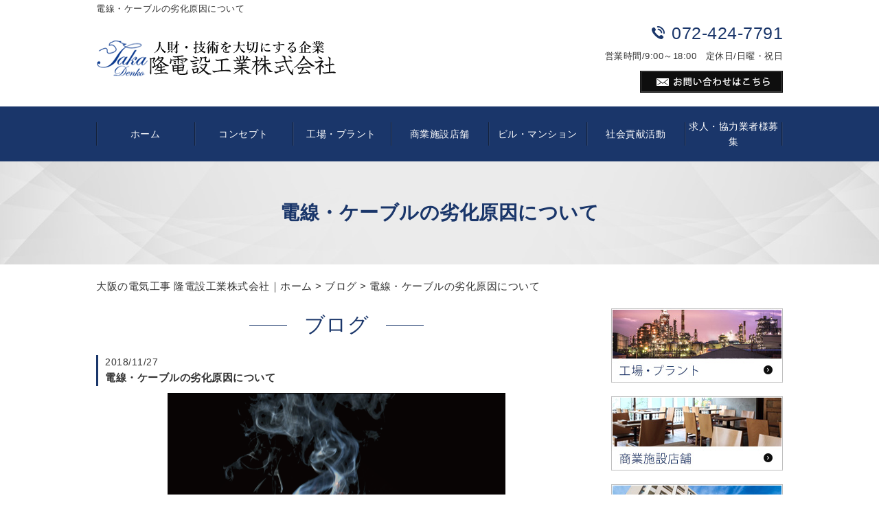

--- FILE ---
content_type: text/html; charset=UTF-8
request_url: https://takadenko.com/blog/605/
body_size: 6824
content:
<!DOCTYPE HTML>
<html lang="ja">
<head>
	<meta charset="utf-8">
	<meta property="og:locale" content="ja_JP" />
<meta property="og:type" content="article" />
  <meta property="og:site_name" content="大阪で電気工事を依頼するなら技術力の高い隆電設工業株式会社" />
  <meta property="og:url" content="https://takadenko.com/blog/605/" />
	<meta name="twitter:image:src" content="https://takadenko.com/wp-content/uploads/2018/11/電線・ケーブルの劣化原因について.png">
  <meta property="og:image" content="https://takadenko.com/wp-content/uploads/2018/11/電線・ケーブルの劣化原因について.png" />
  <meta property="og:title" content="電線・ケーブルの劣化原因について ｜ 大阪で電気工事を依頼するなら技術力の高い隆電設工業株式会社" />
  <meta property="og:description" content=" | 電線・ケーブルの劣化原因について" />

	<title>電線・ケーブルの劣化原因について ｜ 大阪で電気工事を依頼するなら技術力の高い隆電設工業株式会社</title>

	<meta name="keywords" content=" 大阪,大阪府,電気工事,隆電設工業,ケーブル,劣化,原因,事故,電線,日本電設工業会" />
	<meta name="description" content=" | 電線・ケーブルの劣化原因について" />
	<meta name="format-detection" content="telephone=no">

	<!--[if lte IE 9]>
	<script src="https://takadenko.com/wp-content/themes/cmn/html5.js"></script>
	<![endif]-->

	<link rel="apple-touch-icon" sizes="180x180" href="/wp-content/themes/takadenko/images/favicon/apple-touch-icon.png">
<link rel="icon" type="image/png" sizes="32x32" href="/wp-content/themes/takadenko/images/favicon/favicon-32x32.png">
<link rel="icon" type="image/png" sizes="16x16" href="/wp-content/themes/takadenko/images/favicon/favicon-16x16.png">
<link rel="manifest" href="/wp-content/themes/takadenko/images/favicon/site.webmanifest">
<link rel="mask-icon" href="/wp-content/themes/takadenko/images/favicon/safari-pinned-tab.svg" color="#1a366a">
<meta name="msapplication-TileColor" content="#2b5797">
<meta name="theme-color" content="#ffffff">
	<link rel="stylesheet" type="text/css" href="https://takadenko.com/wp-content/themes/cmn/icons/flaticon.css">
	<link rel="stylesheet" type="text/css" href="https://takadenko.com/wp-content/themes/takadenko/slider/jquery.bxslider.css">
	<link href="https://takadenko.com/wp-content/themes/takadenko/css/import.less" rel="stylesheet/less" type="text/css" />
	
	

	<link rel='dns-prefetch' href='//s0.wp.com' />
<link rel='dns-prefetch' href='//s.w.org' />
		<script type="text/javascript">
			window._wpemojiSettings = {"baseUrl":"https:\/\/s.w.org\/images\/core\/emoji\/2.3\/72x72\/","ext":".png","svgUrl":"https:\/\/s.w.org\/images\/core\/emoji\/2.3\/svg\/","svgExt":".svg","source":{"concatemoji":"https:\/\/takadenko.com\/wp-includes\/js\/wp-emoji-release.min.js?ver=4.8.6"}};
			!function(a,b,c){function d(a){var b,c,d,e,f=String.fromCharCode;if(!k||!k.fillText)return!1;switch(k.clearRect(0,0,j.width,j.height),k.textBaseline="top",k.font="600 32px Arial",a){case"flag":return k.fillText(f(55356,56826,55356,56819),0,0),b=j.toDataURL(),k.clearRect(0,0,j.width,j.height),k.fillText(f(55356,56826,8203,55356,56819),0,0),c=j.toDataURL(),b!==c&&(k.clearRect(0,0,j.width,j.height),k.fillText(f(55356,57332,56128,56423,56128,56418,56128,56421,56128,56430,56128,56423,56128,56447),0,0),b=j.toDataURL(),k.clearRect(0,0,j.width,j.height),k.fillText(f(55356,57332,8203,56128,56423,8203,56128,56418,8203,56128,56421,8203,56128,56430,8203,56128,56423,8203,56128,56447),0,0),c=j.toDataURL(),b!==c);case"emoji4":return k.fillText(f(55358,56794,8205,9794,65039),0,0),d=j.toDataURL(),k.clearRect(0,0,j.width,j.height),k.fillText(f(55358,56794,8203,9794,65039),0,0),e=j.toDataURL(),d!==e}return!1}function e(a){var c=b.createElement("script");c.src=a,c.defer=c.type="text/javascript",b.getElementsByTagName("head")[0].appendChild(c)}var f,g,h,i,j=b.createElement("canvas"),k=j.getContext&&j.getContext("2d");for(i=Array("flag","emoji4"),c.supports={everything:!0,everythingExceptFlag:!0},h=0;h<i.length;h++)c.supports[i[h]]=d(i[h]),c.supports.everything=c.supports.everything&&c.supports[i[h]],"flag"!==i[h]&&(c.supports.everythingExceptFlag=c.supports.everythingExceptFlag&&c.supports[i[h]]);c.supports.everythingExceptFlag=c.supports.everythingExceptFlag&&!c.supports.flag,c.DOMReady=!1,c.readyCallback=function(){c.DOMReady=!0},c.supports.everything||(g=function(){c.readyCallback()},b.addEventListener?(b.addEventListener("DOMContentLoaded",g,!1),a.addEventListener("load",g,!1)):(a.attachEvent("onload",g),b.attachEvent("onreadystatechange",function(){"complete"===b.readyState&&c.readyCallback()})),f=c.source||{},f.concatemoji?e(f.concatemoji):f.wpemoji&&f.twemoji&&(e(f.twemoji),e(f.wpemoji)))}(window,document,window._wpemojiSettings);
		</script>
		<style type="text/css">
img.wp-smiley,
img.emoji {
	display: inline !important;
	border: none !important;
	box-shadow: none !important;
	height: 1em !important;
	width: 1em !important;
	margin: 0 .07em !important;
	vertical-align: -0.1em !important;
	background: none !important;
	padding: 0 !important;
}
</style>
<link rel='stylesheet' id='jetpack_css-css'  href='https://takadenko.com/wp-content/plugins/jetpack/css/jetpack.css?ver=6.0' type='text/css' media='all' />
<link rel='https://api.w.org/' href='https://takadenko.com/wp-json/' />
<link rel="canonical" href="https://takadenko.com/blog/605/" />
<link rel="alternate" type="application/json+oembed" href="https://takadenko.com/wp-json/oembed/1.0/embed?url=https%3A%2F%2Ftakadenko.com%2Fblog%2F605%2F" />
<link rel="alternate" type="text/xml+oembed" href="https://takadenko.com/wp-json/oembed/1.0/embed?url=https%3A%2F%2Ftakadenko.com%2Fblog%2F605%2F&#038;format=xml" />
			
	<script>	if(typeof jQuery == 'undefined' || typeof jQuery.fn.on == 'undefined') {
		document.write('<script src="https://takadenko.com/wp-includes/js/jquery/jquery.js"><\/script>');
		document.write('<script src="https://takadenko.com/wp-includes/js/jquery/jquery-migrate.min.js"><\/script>');
	}
	</script>

			<script type="text/javascript" src="https://takadenko.com/wp-content/themes/cmn/less.min.js"></script>	<script type="text/javascript" src="https://takadenko.com/wp-content/themes/cmn/jquery.easing.1.3.js"></script>
	<script type="text/javascript" src="https://takadenko.com/wp-content/themes/cmn/base.js"></script>

<!-- Google tag (gtag.js) -->
<script async src="https://www.googletagmanager.com/gtag/js?id=G-XBMS4SPP61"></script>
<script>
  window.dataLayer = window.dataLayer || [];
  function gtag(){dataLayer.push(arguments);}
  gtag('js', new Date());

  gtag('config', 'G-XBMS4SPP61');
</script>
<script src="//kitchen.juicer.cc/?color=qNDLJz45zI0=" async></script>
</head>
<body id="top" class="myblog-template-default single single-myblog postid-605">

<!-- dlt_wrap START -->
<div id="wrap" >

	<!-- headerLay01がロゴ左のインフォメーション右 headerLay02がH1が左、ロゴ中央のインフォメーション右 -->
	<header class="headerLay01">
		<div class="headArea01">
			<div class="wrap">
				<h1><span>電線・ケーブルの劣化原因について</span></h1>
													<div class="translation">
						<div id="google_translate_element"></div>
						<script type="text/javascript">
						function googleTranslateElementInit() {
						new google.translate.TranslateElement({pageLanguage: 'ja', layout: google.translate.TranslateElement.InlineLayout.SIMPLE, autoDisplay: false}, 'google_translate_element');
						}
						</script>
						<script type="text/javascript" src="//translate.google.com/translate_a/element.js?cb=googleTranslateElementInit"></script>
					</div>
							</div>
		</div>

		<div class="headArea02">
			<div class="wrap">
				<div class="logoArea"><a href="/"><img width="350" height="52" src="https://takadenko.com/wp-content/uploads/2018/07/logo-1.png" class="attachment-full size-full" alt="隆電設工業株式会社" srcset="https://takadenko.com/wp-content/uploads/2018/07/logo-1.png 350w, https://takadenko.com/wp-content/uploads/2018/07/logo-1-155x23.png 155w, https://takadenko.com/wp-content/uploads/2018/07/logo-1-200x30.png 200w" sizes="(max-width: 350px) 100vw, 350px" /></a></div>
				<div class="infoArea">
					<p class="telNum">072-424-7791</p>
					<p class="add"> </p>
					<p class="businessHours">営業時間/9:00～18:00　定休日/日曜・祝日</p>
					<div class="contactLink"><a href="/contact"><img src="https://takadenko.com/wp-content/themes/takadenko/images/mail.png" alt="メールでのお問い合わせ" /></a></div>
				</div>
			</div>
		</div>
	</header>

  <!-- ナビゲーション -->
  <nav class="globalNavi">
    <ul class="global"><li class="global_li1"><a href="/">ホーム</a></li><li class="global_li2"><a href="/concept">コンセプト</a></li><li class="global_li3"><a href="/plant">工場・プラント</a></li><li class="global_li4"><a href="/commercial">商業施設店舗</a></li><li class="global_li5"><a href="/building">ビル・マンション</a></li><li class="global_li6"><a href="/social_contributions">社会貢献活動</a></li><li class="global_li7"><a href="/job">求人・協力業者様募集</a></li></ul>  </nav>

  <!-- メイン画像 -->
            <section class="mainImgArea">
        <div class="mainImgContent" style="background-image:url(https://takadenko.com/wp-content/uploads/2018/06/lv.jpg); height:150px;">                  <p>  電線・ケーブルの劣化原因について</p>
              </div>
    </section>
      
  
  <!-- container START -->
  <div id="container">

    <!-- パンくずリスト -->
    <div id="breadcrumb"><a href="https://takadenko.com">大阪の電気工事 隆電設工業株式会社｜ホーム</a> &gt; <a href="/blog/">ブログ</a> &gt; 電線・ケーブルの劣化原因について</div>    <div id="pageWrap">
    <!-- mainContent START -->
            <div id="mainContent" class="floatLeft">
    
    
    
<h2 class="pageTitle">
<span>
	ブログ</span>
</h2>

<section class="blogArea postSingleLay">
	<div class="blogContent">
		<h3 class="ttl">
			<span>
				<span class="date">2018/11/27</span>
				電線・ケーブルの劣化原因について			</span>
		</h3>

		<div class="commentArea">
			<p><img src="https://takadenko.com/wp-content/uploads/2018/11/電線・ケーブルの劣化原因について.png" alt="電線・ケーブルの劣化原因について" width="492" height="492" class="size-full wp-image-606 aligncenter" srcset="https://takadenko.com/wp-content/uploads/2018/11/電線・ケーブルの劣化原因について.png 492w, https://takadenko.com/wp-content/uploads/2018/11/電線・ケーブルの劣化原因について-150x150.png 150w, https://takadenko.com/wp-content/uploads/2018/11/電線・ケーブルの劣化原因について-155x155.png 155w, https://takadenko.com/wp-content/uploads/2018/11/電線・ケーブルの劣化原因について-200x200.png 200w" sizes="(max-width: 492px) 100vw, 492px" /></p>
<p>&nbsp;</p>
<p>電線・ケーブルの基本的な使用目安である耐用年数についてでしたが</p>
<p>耐用年数を短くする劣化原因はどんなものがあるのでしょうか？</p>
<p><strong>一般社団法人　日本電線工業会(<a href="https://www.jcma2.jp/" target="_blank" rel="noopener">https://www.jcma2.jp/</a>)　の【技術資料107】</strong>に以下の記載があります。</p>
<p>&nbsp;</p>
<p>1．電気的要因</p>
<p>電線・ケーブルに過電圧や過電流が流れることによって線自体が高熱を発し絶縁体の劣化が起こる。</p>
<p>&nbsp;</p>
<p>2．電線ケーブル内部への浸水</p>
<p>水が流入することで<span>CV</span>ケーブルに使用されているポリエチレン絶縁体に劣化が起こり電気的劣化も引き起こす。</p>
<p>&nbsp;</p>
<p>3．機械的要因</p>
<p>衝撃や圧縮、屈曲、捻回、引張、振動等外的要因で劣化がすすむ。</p>
<p>&nbsp;</p>
<p>4．熱的要因</p>
<p>低温や高温環境によるケーブルの物性低下。</p>
<p>&nbsp;</p>
<p>5．科学的要因</p>
<p>油、薬品による物性低下。</p>
<p>&nbsp;</p>
<p>6．紫外線・オゾンや塩分付着</p>
<p>紫外線や沿岸部の塩害での物性低下。</p>
<p>&nbsp;</p>
<p>7．ネズミやシロアリによる食害</p>
<p>ケーブルをかじるなどによる物理的損傷。</p>
<p>&nbsp;</p>
<p>8．カビ等の微生物による劣化</p>
<p>湿度が高い場所などでカビによる被害。</p>
<p>&nbsp;</p>
<p>9．加工不良</p>
<p>端末や接続処理、接地処理などによる外傷による劣化。</p>
<p><strong>参考資料：一般社団法人　日本電線工業会<span>(<a href="https://www.jcma2.jp/" target="_blank" rel="noopener">https://www.jcma2.jp/</a>)</span>　技術資料<span>107</span></strong></p>
<p>&nbsp;</p>
<p>以上のような原因で劣化が進む恐れがあります。また原因が複数起こることによってさらに劣化が促進される可能性があります。</p>
<p>&nbsp;</p>
<p>ケーブル劣化によってケーブル発火による火災や漏電・地絡事故や短絡事故が発生します。</p>
<p>高圧ケーブルの事故は周辺施設へも波及して損害を与える多大な事故につながる可能性があります。</p>
<p>工場や店舗など上記ケーブル劣化原因になりやすい環境は特に耐用年数以内での交換をお奨めします。</p>
<p>&nbsp;</p>
<p>弊社は工場や商業施設などのケーブル敷設実績も多数あります。</p>
<p>&nbsp;</p>
<p>高圧、幹線設備のケーブル入れ替えなども『人財・技術を大切にする企業』隆電設工業株式会社にご相談ください。</p>
<p>&nbsp;</p>
<p><span style="font-size: 12.8px;">■■□―――――――――――――――――――□■■</span></p>
<div id="sign">
<p>隆電設工業株式会社<br />
大阪で電気工事を依頼するなら技術力の高い当社におまかせください！</p>
<p>【お問い合わせ番号】<br />
072-424-7791</p>
<p>【住所】<br />
〒541-0048<br />
大阪府大阪市中央区瓦町3丁目4番9号 フカキ瓦町ビル4F</p>
<p>【営業時間】<br />
9:00～18:00</p>
<p>【定休日】<br />
日曜・祝日</p>
<p>■■□―――――――――――――――――――□■■</p>
</div>
		</div>

		<div class="postCatArea">
			<a href="https://takadenko.com/blog/myblogc/blog01/" rel="tag">ブログ</a>		</div>
	</div><!-- .blogContent END -->
</section><!-- .blogArea END -->

<div id="dlt_pager">
	<div class="dlt_pagerprev">« <a href="https://takadenko.com/blog/628/" rel="next">キュービクル</a></div>
	<div class="dlt_pagertop"><a href="/blog/">ブログ一覧</a></div>
	<div class="dlt_pagernext"><a href="https://takadenko.com/blog/601/" rel="prev">電線・ケーブルの耐用年数について</a> »</div>
</div>


</div>
<div id="sidebar" class="floatRight">
  	<section class="bannerContent">
		<ul>
					<li>
				<a href="/plant" target="_self">					<img src="https://takadenko.com/wp-content/uploads/2018/06/img_sbnr01.jpg" alt="工場・プラント" />
				</a>			</li>
					<li>
				<a href="/commercial" target="_self">					<img src="https://takadenko.com/wp-content/uploads/2018/06/img_sbnr02.jpg" alt="商業施設店舗" />
				</a>			</li>
					<li>
				<a href="/building" target="_self">					<img src="https://takadenko.com/wp-content/uploads/2018/06/img_sbnr03.jpg" alt="ビル・マンション" />
				</a>			</li>
					<li>
				<a href="https://takaden-eco.jp/" target="_blank">					<img src="https://takadenko.com/wp-content/uploads/2018/06/takaden-eco_side_banner.png" alt="たかでんECO" />
				</a>			</li>
					<li>
				<a href="/social_contributions" target="_self">					<img src="https://takadenko.com/wp-content/uploads/2018/06/syakaikouken_banner.png" alt="社会貢献活動" />
				</a>			</li>
					<li>
				<a href="/job" target="_self">					<img src="https://takadenko.com/wp-content/uploads/2018/06/job.png" alt="求人・協力業者様募集" />
				</a>			</li>
				</ul>
	</section>
	<section class="sideContent"><h2 class="comH2">Contents</h2><nav class="sideNavi"><ul><li class="global_li1"><a href="/">ホーム</a></li><li class="global_li2"><a href="/concept">コンセプト</a></li><li class="global_li3"><a href="/company">会社概要</a></li><li class="global_li4"><a href="/company#list">施工実績一覧</a></li><li class="global_li5"><a href="/blog/myblogc/blog01/">ブログ</a></li><li class="global_li6"><a href="/blog/myblogc/case/">施工ブログ</a></li><li class="global_li7"><a href="https://takaden-eco.jp/" target="_blank">たかでんECO</a></li></ul></nav></section>	<section class="sideContent">
		<h2><span>お知らせ</span></h2>
		<nav class="newsNavi">
			<ul>
							<li class="post3">
					<p class="date">25/12/10</p>
					<h4><span><a href="https://takadenko.com/news01/3067/">年末年始休業のお知らせ</a></span></h4>
				</li>
							<li class="post4">
					<p class="date">25/08/04</p>
					<h4><span><a href="https://takadenko.com/news01/3049/">夏季休業のお知らせ</a></span></h4>
				</li>
							<li class="post5">
					<p class="date">25/04/28</p>
					<h4><span><a href="https://takadenko.com/news01/3035/">ゴールデンウィーク休業日のお知らせ</a></span></h4>
				</li>
						</ul>
							<p class="moreBtn"><a href="https://takadenko.com/news/">一覧を見る</a></p>
					</nav>
	</section>
		<section class="bannerContent">
		<ul>
					<li>
				<a href="/contact" target="_self">					<img src="https://takadenko.com/wp-content/uploads/2018/06/img_sbnr05.jpg" alt="" />
				</a>			</li>
				</ul>
	</section>
	</div>
</div><!-- #pageWrap END -->

  <div id="scrolltop">
    <div class="esol_wraper">
      <p><a href="#top" class="dlt_pagelink"  title="ページのトップへ戻る">TOP</a></p>
    </div>
  </div>
</div><!-- #container END -->

  	<footer class="footerLay01">
		<nav class="footerNavi"><ul><li class="global_li1"><a href="/">ホーム</a></li><li class="global_li2"><a href="/concept">コンセプト</a></li><li class="global_li3"><a href="/company">会社概要</a></li><li class="global_li4"><a href="/plant">工場・プラント</a></li><li class="global_li5"><a href="/commercial">商業施設店舗</a></li><li class="global_li6"><a href="/building">ビル・マンション</a></li><li class="global_li7"><a href="/social_contributions">社会貢献活動</a></li><li class="global_li8"><a href="/company#list">施工実績一覧</a></li><li class="global_li9"><a href="/blog/myblogc/blog01/">ブログ</a></li><li class="global_li10"><a href="/contact">お問い合わせ</a></li><li class="global_li11"><a href="/blog/myblogc/case/">施工ブログ</a></li><li class="global_li12"><a href="/job">求人・協力業者様募集</a></li><li class="global_li13"><a href="/sitemap">サイトマップ</a></li></ul></nav>
		<article class="footerContainer">
			<section class="logoArea">
				<a href="/"><img width="350" height="52" src="https://takadenko.com/wp-content/uploads/2018/07/logof-1.png" class="attachment-full size-full" alt="隆電設工業株式会社" srcset="https://takadenko.com/wp-content/uploads/2018/07/logof-1.png 350w, https://takadenko.com/wp-content/uploads/2018/07/logof-1-155x23.png 155w, https://takadenko.com/wp-content/uploads/2018/07/logof-1-200x30.png 200w" sizes="(max-width: 350px) 100vw, 350px" /></a>
			</section>

			<section class="footerInfo">
				<h2><span>大阪で電気工事を依頼するなら技術力の高い隆電設工業株式会社</span></h2>
								<p class="add"> </p>
				<p class="telNum">072-424-7791</p>
				<p class="businessHours">営業時間/9:00～18:00　定休日/日曜・祝日</p>
			</section>

			<section class="snsIcon">
				<ul>
						<li class="tiktokIcon">
							<a href="https://www.tiktok.com/@taka_densetsu" target="_blank"><img src="https://takadenko.com/wp-content/themes/takadenko/images/sns_tt.png" alt="tiktok" /></a>
						</li>
						<li class="instaIcon">
							<a href="https://www.instagram.com/taka_densetsu/" target="_blank"><img src="https://takadenko.com/wp-content/themes/takadenko/images/sns_i.png" alt="Instagram" /></a>
						</li>
											<li class="facebookIcon">
							<a href="https://www.facebook.com/takadensetsukogyo" target="_blank"><img src="https://takadenko.com/wp-content/themes/takadenko/images/sns_f.png" alt="フェイスブック" /></a>
						</li>
																<li class="twitterIcon">
							<a href="https://twitter.com/takadenko1" target="_blank"><img src="https://takadenko.com/wp-content/themes/takadenko/images/sns_t.png" alt="ツィッター" /></a>
						</li>
																<li class="blogIcon">
							<a href="https://ameblo.jp/takadenko" target="_blank"><img src="https://takadenko.com/wp-content/themes/takadenko/images/sns_b.png" alt="ブログ" /></a>
						</li>
									</ul>
			</section>
		</article>

		<section class="copyright">
			<p>Copyright (C) 2026 隆電設工業株式会社. All Rights Reserved.</p>
		</section>
	</footer>
</div><!-- #wrap END -->
<script type='text/javascript' src='https://s0.wp.com/wp-content/js/devicepx-jetpack.js?ver=202604'></script>
<script type='text/javascript' src='https://takadenko.com/wp-includes/js/wp-embed.min.js?ver=4.8.6'></script>
</body>
</html>


--- FILE ---
content_type: text/plain
request_url: https://takadenko.com/wp-content/themes/takadenko/css/sidebar.less
body_size: 461
content:
@charset "utf-8";
/* ===========================================================================================

	SIDEBAR
=========================================================================================== */
#sidebar {
	width: 25%;
	position: relative;

	&.floatLeft {
		float: left;
	}

	&.floatRight {
		float: right;
	}
	.clearfix();

	.sideContent {
		font-size: 14px;
		margin: 0 0 20px;

		h2 {
			font-family: @font1;
			font-size: 20px;
			padding: 0;
			border-bottom: 2px solid #e5e5e5;
			color: @colorMain;
			position: relative;
			&::before {
				content: '';
				position: absolute;
				bottom: -2px;
				left: 0;
				height: 2px;
				width: 85px;
				background: @colorMain;
			}
			&.comH2 {
				margin-bottom: 10px;
			}
		}

		.sideNavi {
			li {
				position: relative;
				border-bottom: 1px solid @colorBorder;

				a {
					padding: 10px 10px 10px 20px;
					display: block;
					&:hover{
						background: #f5f5f5;
					}
				}
			}
			.current a{
				background: #f5f5f5;
			}
		}

		.newsNavi {
			ul {
				margin-bottom: 20px;

				li {
					padding: 10px 0;
					border-bottom: 1px solid @colorBorder;

					.date {
						font-size: 90%;
					}
				}
			}

			.moreBtn {
				text-align: right;
			}
		}
	}
	/* sideContent END */
	.bannerContent {
		li {
			margin: 0 0 20px;

			&:lasy-of-type {
				margin: 0;
			}
		}
	}
}


--- FILE ---
content_type: text/plain
request_url: https://takadenko.com/wp-content/themes/takadenko/css/laySetting.less
body_size: 1906
content:
@charset "utf-8";
/* ===================================================
	ã‚«ãƒ©ãƒ¼
=================================================== */
@colorMain: #1a366a; //ãƒ¡ã‚¤ãƒ³ã‚«ãƒ©ãƒ¼
@colorSub: #1575b1; //ã‚µãƒ–ã‚«ãƒ©ãƒ¼ è©³ç´°ãƒœã‚¿ãƒ³ãªã©
@colorBorder: #c3c3c3; //ãƒœãƒ¼ãƒ€ãƒ¼ã‚«ãƒ©ãƒ¼
@colorLightBG: #efefef; //è–„ã„èƒŒæ™¯è‰²ã€€bodyã®èƒŒæ™¯ã¨åŒåŒ–ã¯NGã€€ ãƒ•ã‚©ãƒ¼ãƒ ã‚„ãƒ†ãƒ¼ãƒ–ãƒ«ã®è¦‹å‡ºã—èƒŒæ™¯,ã‚«ãƒ†ã‚´ãƒªãƒ¼èƒŒæ™¯
@colorPager:#ababab;//ãƒšãƒ¼ã‚¸ãƒ£ãƒ¼èƒŒæ™¯
@colorPagerCurrent:#0e0e0e;//ãƒšãƒ¼ã‚¸ãƒ£ãƒ¼èƒŒæ™¯current

/* ===========================================================================================
	åŸºæº–ã®line-height
=========================================================================================== */
@BaseLineHeight: 1.6;

/* ===========================================================================================
	ãƒ•ã‚©ãƒ³ãƒˆ è¨­å®š
=========================================================================================== */
// æ¸¸æ›¸ä½“ãŒWindowsã§ç´°ããªã£ã¦ã—ã¾ã†å•é¡Œã®è§£æ±º
// familyåã«MyYuGothicM,MyYuMinchoMã‚’æŒ‡å®šï¼ˆChrome 62ã«ã‚‚å¯¾å¿œï¼‰
@font-face {
	font-family: "MyYuGothicM";
	font-weight: normal;
	src: local("YuGothic-Medium"), /*Postscript name*/
		local("YuGothic-Regular"); /*MediumãŒãªã„ã¨ã*/
}
@font-face {
	font-family: "MyYuGothicM";
	font-weight: bold;
	src: local("YuGothic-Bold"); /*Postscript name*/
}
@font-face {
	font-family: "MyYuMinchoM";
	font-weight: normal;
	src: local("YuMincho-Medium"), /*Postscript name*/
		local("YuMincho-Regular"); /*MediumãŒãªã„ã¨ã*/
}
@font-face {
	font-family: "MyYuMinchoM";
	font-weight: bold;
	src: local("YuMincho-Bold"); /*Postscript name*/
}

@font1: Garamond, 'Times New Roman', MyYuMinchoM, 'æ¸¸æ˜Žæœ Medium', 'Yu Mincho Medium', 'æ¸¸æ˜Žæœ', 'Yu Mincho', YuMincho, 'ãƒ’ãƒ©ã‚®ãƒŽæ˜Žæœ ProN W3', 'Hiragino Mincho ProN', 'MS Pæ˜Žæœ', 'MS PMincho', serif;

body {
	font-size: 15px;
	line-height: @BaseLineHeight;
	color: #333;
	font-family: 'Segoe UI', 'Helvetica Neue', Helvetica, MyYuGothicM, 'æ¸¸ã‚´ã‚·ãƒƒã‚¯ Medium', 'Yu Gothic Medium', 'æ¸¸ã‚´ã‚·ãƒƒã‚¯', 'Yu Gothic', YuGothic, 'ãƒ’ãƒ©ã‚®ãƒŽè§’ã‚´ ProN', 'Hiragino Kaku Gothic ProN', 'ãƒ¡ã‚¤ãƒªã‚ª', 'Meiryo', sans-serif;
}

a,
a:active,
a:link,
a:visited {
	color: #333;
}
/* ===========================================================================================
	ãƒœã‚¿ãƒ³ è¨­å®š
=========================================================================================== */
.moreBtn {
	a {
		display: inline-block;
		background: #0e0e0e;
		padding: 8px 35px;
		color: #fff;
		min-width: 200px;
		text-align: center;
		position: relative;
		&::after {
			position: absolute;
			content: '';
			right: 20px;
			top: 0;
			bottom: 0;
			margin: auto;
			border-top: 2px solid #fff;
			border-right: 2px solid #fff;
			transform: rotate(45deg);
			width: 8px;
			height: 8px;
		}
	}
}
/* ===========================================================================================

	ãƒ¡ã‚¤ãƒ³ã‚¤ãƒ¡ãƒ¼ã‚¸è¨­å®š
=========================================================================================== */
.mainImgArea {
	width: 100%;
	margin: 0 0 20px;

	.mainImgContent {
		max-width: 100%;
		margin: 0 auto;
		text-align: center;
		background-repeat: no-repeat;
		background-position: center center;
		display: flex;
		justify-content: center;
		align-items: center;
	}

	.mainImgContent p {
		width: @contentWidth;
		font-family: @font1;
		font-weight: bold;
		font-size: 28px;
		color: @colorMain;
	}
}
/* ===========================================================================================

	è¦‹å‡ºã—è¨­å®š
=========================================================================================== */
.fl-heading-common {
	font-family: @font1;
}
/*== h2ã¯ãƒ“ãƒ«ãƒ€ãƒ¼ãƒ»ã‚·ã‚¹ãƒ†ãƒ ã§å…±é€šã¨ã™ã‚‹ =======================*/
.h2LaySets {
	.fl-heading-common;
	color: @colorMain;
	font-size: 30px;
	text-align: center !important;
	padding: 0 !important;
	span {
		display: inline-block;
		max-width: 75%;
		position: relative;
		&::before, &::after {
			content: '';
			position: absolute;
			top: 0;
			bottom: 0;
			margin: auto;
			width: 55px;
			height: 1px;
			background: @colorMain;
		}
		&::before {
			left: -80px;
		}
		&::after {
			right: -80px;
		}
	}
}

.fl-module-heading h2.fl-heading {
	// ãƒ“ãƒ«ãƒ€ãƒ¼ã®H2
	.h2LaySets;
}

h2.pageTitle {
	// ã‚¢ãƒ¼ã‚«ã‚¤ãƒ–ãƒ»ã‚·ãƒ³ã‚°ãƒ«ã‚·ã‚¹ãƒ†ãƒ ãƒšãƒ¼ã‚¸ã®è¦‹å‡ºã—
	.h2LaySets;
	margin-bottom: 20px;
}
/*== h3 =======================*/
.h3LaySets {
	.fl-heading-common;
	font-size: 22px;
	color: @colorSub;
}

.fl-module-heading h3.fl-heading {
	// ãƒ“ãƒ«ãƒ€ãƒ¼ã®H3
	.h3LaySets;
}
/*== h4 =======================*/
.h4LaySets {
	.fl-heading-common;
	font-size: 18px;
	border-bottom: 1px dotted #626262;
	padding: 5px 0 5px 13px !important;
	position: relative;
	&::before {
		content: '';
		position: absolute;
		top: 0;
		bottom: 0;
		left: 0;
		margin: auto;
		height: 80%;
		width: 3px;
		background: @colorMain;
	}
}

.fl-module-heading h4.fl-heading {
	// ãƒ“ãƒ«ãƒ€ãƒ¼ã®H4
	.h4LaySets;
}
/*== h5 =======================*/
.h5LaySets {
	.fl-heading-common;
	font-size: 18px;
	font-weight: bold;
	color: @colorMain;
}

.fl-module-heading h5.fl-heading {
	// ãƒ“ãƒ«ãƒ€ãƒ¼ã®H5
	.h5LaySets;
}
/*== h6 =======================*/
.h6LaySets {
	.fl-heading-common;
	font-size: 16px;
	font-weight: bold;
	color: #0e0e0e;
}

.fl-module-heading h6.fl-heading {
	// ãƒ“ãƒ«ãƒ€ãƒ¼ã®H6
	.h6LaySets;
}
/* ===========================================================================================

	bb layout
=========================================================================================== */
#mainContent .fl-row:not(.c_banner) .fl-row-content-wrap {
	.fl-rich-text,
	.voiceComment {
		line-height: 1.75;
	}
}
/* ===========================================================================================

	ã‚³ãƒ³ã‚¿ã‚¯ãƒˆãƒãƒŠãƒ¼
=========================================================================================== */
.c_banner {
	width: 700px;
	.c_tel {
		line-height: 1;
		a {
			color: inherit;
		}
	}
	.c_btn a.fl-button {
		background: none;
		border: 0;
		position: static !important;
		top:0 !important;
	}
}

.c_tel .fl-icon-text {
	height: auto !important;
	padding-bottom: 6px;
}


--- FILE ---
content_type: application/javascript
request_url: https://in.treasuredata.com/js/v3/global_id?callback=TreasureJSONPCallback1
body_size: 124
content:
typeof TreasureJSONPCallback1 === 'function' && TreasureJSONPCallback1({"global_id":"816397ed-b560-4cdd-8e03-ce0652a6f991"});